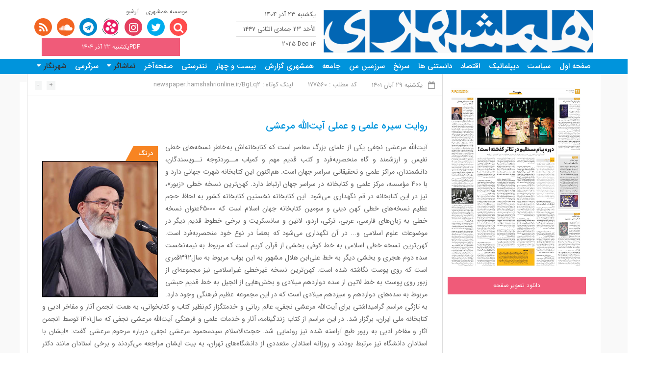

--- FILE ---
content_type: text/html; charset=utf-8
request_url: https://newspaper.hamshahrionline.ir/id/177560/%D8%B1%D9%88%D8%A7%DB%8C%D8%AA-%D8%B3%DB%8C%D8%B1%D9%87-%D8%B9%D9%84%D9%85%DB%8C-%D8%B9%D9%85%D9%84%DB%8C-%D8%A2%DB%8C%D8%AA%E2%80%8C%D8%A7%D9%84%D9%84%D9%87-%D9%85%D8%B1%D8%B9%D8%B4%DB%8C.html
body_size: 7480
content:
<!DOCTYPE html>
<!--[if IE 8]>
<html class="ie ie8" dir="rtl" lang="en-US" > <![endif]-->
<!--[if IE 9]>
<html class="ie ie9" dir="rtl" lang="en-US" > <![endif]-->
<!--[if gt IE 9]><!-->
<html lang="en-US">
<!--<![endif]-->

<head>
	<meta http-equiv="content-type" content="text/html;charset=UTF-8" />
	<meta http-equiv="X-UA-Compatible" content="IE=edge">
	<meta http-equiv="Content-Language" content="en-US" />
	<meta http-equiv="Content-Style-Type" content="text/css" />
	<meta name="viewport" content="width=device-width, initial-scale=1.0">
	<title>روایت سیره علمی و عملی آیت‌الله مرعشی</title>
	<meta property="og:lcoale" content="fa" />
	<meta property="og:title" content="روایت سیره علمی و عملی آیت‌الله مرعشی" />
	<meta itemprop="name" content="روایت سیره علمی و عملی آیت‌الله مرعشی" />
	<meta property="twitter:title" content="روایت سیره علمی و عملی آیت‌الله مرعشی" />
	<meta property="og:type" content="article" />
	<meta property="og:url" content="http://newspaper.hamshahrionline.ir/" />
	<meta property="twitter:url" content="http://newspaper.hamshahrionline.ir/" />
	<meta property="og:site_name" content="روایت سیره علمی و عملی آیت‌الله مرعشی" />
	<meta property="twitter:card" content="summary" />
	<meta property="og:description" content="آیت‌الله مرعشی نجفی یکی از علمای بزرگ معاصر است . روزنامه همشهری امروز،روزنامه همشهری صبح،صفحه روزنامه همشهری،دانلود روزنامه همشهری امروز،همشهری آنلاین" />
	<meta itemprop="description" content="آیت‌الله مرعشی نجفی یکی از علمای بزرگ معاصر است . روزنامه همشهری امروز،روزنامه همشهری صبح،صفحه روزنامه همشهری،دانلود روزنامه همشهری امروز،همشهری آنلاین" />
	<meta property="og:image" content="http://newspaper.hamshahrionline.ir//img/newspaper_pages/1401/08-%20Aban/29/farhang/2402.jpg" />
	<meta name="generator" content="ideveloper.info" />

			<meta property="article:tag" content="روایت سیره علمی و عملی آیت‌الله مرعشی" />
	
	<meta name="keywords" content="روایت سیره علمی و عملی آیت‌الله مرعشی همشهری,همشهری آنلاین,موسسه همشهری,روزنامه همشهری,Hamshahri,Hamshahrionline,Hamshahri Newspaper,Hamshahri Institute,سینما,آشپزی,بورس,موسیقی,کتاب,ارتباطات,سایبر,ورزش,فوتبال,فرهنگ,اینترنت,سلامت,دانش,جهان,زندگی,اقتصاد,جامعه,تلویزیون,city,تهران,ایران,iran,Tehran,فارسی">
	<meta name="description" content="آیت‌الله مرعشی نجفی یکی از علمای بزرگ معاصر است . روزنامه همشهری امروز،روزنامه همشهری صبح،صفحه روزنامه همشهری،دانلود روزنامه همشهری امروز،همشهری آنلاین">
	<meta name="document-type" content="Public" />
	<meta name="document-rating" content="Safe for Kids" />
	<meta name="document-distribution" content="Global" />
	<meta name="distribution" content="Global" />
	<meta name="copyright" content="Copyright 2017" />
	<meta name="classification" content="Enterprise" />
	<meta name="rating" content="General" />
	<meta name="robots" content="index,follow">
	<meta name="revisit-after" content="1 days">
	<meta name="theme-color" content="#9b58b5" />

	<link rel="shortcut icon" href="favicon.ico">

	<link rel="stylesheet" type="text/css" href="https://newspaper.hamshahrionline.ir/template/default/enduser/bootstrap/css/bootstrap.min.css">
            	<link rel="stylesheet" type="text/css" href="https://newspaper.hamshahrionline.ir/template/default/enduser/css/bootstrap-rtl.css">
            	<link rel="stylesheet" type="text/css" href="https://newspaper.hamshahrionline.ir/template/default/enduser/css/style.css?ver=1.7">
            	<link rel="stylesheet" type="text/css" href="https://newspaper.hamshahrionline.ir/template/default/enduser/css/ionicons.min.css">
            	<link rel="stylesheet" type="text/css" href="https://newspaper.hamshahrionline.ir/template/default/enduser/css/font-awesome.min.css">
            	<link rel="stylesheet" type="text/css" href="https://newspaper.hamshahrionline.ir/template/default/enduser/css/owl.carousel.css"> 
            	<link rel="stylesheet" type="text/css" href="https://newspaper.hamshahrionline.ir/template/default/enduser/css/custom.css?ver=5.1.0">
            	<script src="https://newspaper.hamshahrionline.ir/template/default/enduser/js/jquery-3.2.1.min.js" type="text/javascript"></script>
            	    </head>

<body>

	<div class="header">
		<div class="container">
			<div class="header-content">
				<div class="header-right">
					<div class="logo">
						<a href="https://newspaper.hamshahrionline.ir/" title="همشهری"> <img src="http://newspaper.hamshahrionline.ir/img/2emkc6an7iggsg4cscc80wsws4.png" alt="همشهری">
						</a>
					</div>
					<div class="newspaper-detail">
						<ul>
							<li>یکشنبه 23 آذر 1404</li>
							<li>الأحَد 23 جمادی الثانی 1447</li>
							<li class="dir-left">2025 Dec 14</li>
						</ul>
					</div>
				</div>

				<div class="header-left">
					<div class="header-left-menu">
						<ul>
							<li><a href="#">موسسه همشهری</a></li>
							<li><a href="https://newspaper.hamshahrionline.ir/archive">آرشیو</a></li>
						</ul>
					</div>

					<div class="header-left-actions">
						<div class="item search-item">
							<div class="search">
								<a href="#" class="search-toggle header-left-action-link-search"> <i class="fa fa-search"></i>
								</a>
								<div class="search-form">
									<form action="/search" method="get">
										<input type="text" name="q" placeholder="جستجو">
									</form>
								</div>
							</div>
						</div>


						<div class="item">
							<a href="https://twitter.com/hamshahrinews" target="_blank" class="header-left-action-link-twitter"> <i class="fa fa-twitter"></i>
							</a>
						</div>
						<div class="item">
							<a href="https://instagram.com/hamshahrinewsofficial" target="_blank" class="header-left-action-link-instagram"> <i class="fa fa-instagram"></i>
							</a>
						</div>
						<div class="item">
							<a href="https://www.aparat.com/hamshahrinews" target="_blank" class="header-left-action-link-aparat"> <i class="ico-aparat"></i>
							</a>
						</div>
						<div class="item">
							<a href="https://t.me/hamshahrinews" target="_blank" class="header-left-action-link-telegram"> <i class="fa fa-telegram"></i>
							</a>
						</div>
						<div class="item">
							<a href="https://soundcloud.com/hamshahri-news" target="_blank" class="header-left-action-link-rss"> <i class="fa fa-soundcloud"></i>
							</a>
						</div>
						<div class="item">
							<a href="/feed" class="header-left-action-link-rss" target="_blank"> <i class="fa fa-rss"></i>
							</a>
						</div>
					</div>

											<div class="header-left-actions">
							<div class="col-md-12">
								<a href="/img/newspaper_pages/1404/09-%20Azar/23/cover/combine.pdf" title="PDFیکشنبه 23 آذر 1404" class="pdf-link" target="_blank">PDFیکشنبه 23 آذر 1404 </a>
							</div>
							<!-- <div class="col-md-6">
							<a href="" title="Onlineیکشنبه 23 آذر 1404" class="online-link" target="_blank">همشهری مترو</a>
						</div> -->
						</div>
									</div>
			</div>
		</div>
	</div>

	<div class="menu">
		<div class="container">
			<div class="menu-toggle visible-sm visible-xs">
				<i class="ion-navicon"></i> صفحات
			</div>
			<div class="hidden-sm hidden-xs">
				<ul>
																		<li><a href="https://newspaper.hamshahrionline.ir/" title="اخبارصفحه اول">صفحه اول</a>
														</li>
																			<li><a href="https://newspaper.hamshahrionline.ir/topics/1/political.html" title="اخبارسیاست">سیاست</a>
														</li>
																			<li><a href="https://newspaper.hamshahrionline.ir/topics/491/diplomatic.html" title="اخباردیپلماتیک">دیپلماتیک</a>
														</li>
																			<li><a href="https://newspaper.hamshahrionline.ir/topics/3/Economy.html" title="اخباراقتصاد">اقتصاد</a>
														</li>
																			<li><a href="https://newspaper.hamshahrionline.ir/topics/310/danestaniha.html" title="اخباردانستنی ها">دانستنی ها</a>
														</li>
																			<li><a href="https://newspaper.hamshahrionline.ir/topics/489/sarnakh.html" title="اخبارسرنخ">سرنخ</a>
														</li>
																			<li><a href="https://newspaper.hamshahrionline.ir/topics/320/sarzamine-man.html" title="اخبارسرزمین من">سرزمین من</a>
														</li>
																			<li><a href="https://newspaper.hamshahrionline.ir/topics/5/Social.html" title="اخبارجامعه">جامعه</a>
														</li>
																			<li><a href="https://newspaper.hamshahrionline.ir/topics/559/hamshahri-gozaresh.html" title="اخبارهمشهری گزارش">همشهری گزارش</a>
														</li>
																			<li><a href="https://newspaper.hamshahrionline.ir/topics/492/bisto-chahar.html" title="اخباربیست و چهار">بیست و چهار</a>
														</li>
																			<li><a href="https://newspaper.hamshahrionline.ir/topics/407/tandorosti.html" title="اخبارتندرستی">تندرستی</a>
														</li>
																			<li><a href="https://newspaper.hamshahrionline.ir/topics/12/Last-page.html" title="اخبارصفحه‌آخر">صفحه‌آخر</a>
														</li>
																			<li class="parent-menu">تماشاگر								<i class="fa fa-caret-down text-white"></i>
								<ul class="submenu">
																			<li><a href="https://newspaper.hamshahrionline.ir/topics/498/tamashagar1.html" title="اخبارتماشاگر1">تماشاگر1</a>
										<li><a href="https://newspaper.hamshahrionline.ir/topics/498/tamashagar1.html" title="اخبارتماشاگر1">تماشاگر1</a>
																				<li><a href="https://newspaper.hamshahrionline.ir/topics/499/tamashagar2.html" title="اخبارتماشاگر2">تماشاگر2</a>
										<li><a href="https://newspaper.hamshahrionline.ir/topics/499/tamashagar2.html" title="اخبارتماشاگر2">تماشاگر2</a>
																				<li><a href="https://newspaper.hamshahrionline.ir/topics/500/tamashagar3.html" title="اخبارتماشاگر 3">تماشاگر 3</a>
										<li><a href="https://newspaper.hamshahrionline.ir/topics/500/tamashagar3.html" title="اخبارتماشاگر 3">تماشاگر 3</a>
																		</ul>
														</li>
																			<li><a href="https://newspaper.hamshahrionline.ir/topics/483/sargarmi.html" title="اخبارسرگرمی">سرگرمی</a>
														</li>
																			<li class="parent-menu">شهرنگار								<i class="fa fa-caret-down text-white"></i>
								<ul class="submenu">
																			<li><a href="https://newspaper.hamshahrionline.ir/topics/292/shahrnegar1.html" title="اخبارشهرنگار1">شهرنگار1</a>
										<li><a href="https://newspaper.hamshahrionline.ir/topics/292/shahrnegar1.html" title="اخبارشهرنگار1">شهرنگار1</a>
																				<li><a href="https://newspaper.hamshahrionline.ir/topics/293/shahrnegar2.html" title="اخبارشهرنگار2">شهرنگار2</a>
										<li><a href="https://newspaper.hamshahrionline.ir/topics/293/shahrnegar2.html" title="اخبارشهرنگار2">شهرنگار2</a>
																		</ul>
														</li>
										</ul>
			</div>
			<div class="visible-sm visible-xs">
				<div class="clearfix"></div>
				<div class="responsive-menu">
					<ul>
																					<li><a href="https://newspaper.hamshahrionline.ir/" title="اخبارصفحه اول">صفحه اول</a>
																</li>
																						<li><a href="https://newspaper.hamshahrionline.ir/topics/1/political.html" title="اخبارسیاست">سیاست</a>
																</li>
																						<li><a href="https://newspaper.hamshahrionline.ir/topics/491/diplomatic.html" title="اخباردیپلماتیک">دیپلماتیک</a>
																</li>
																						<li><a href="https://newspaper.hamshahrionline.ir/topics/3/Economy.html" title="اخباراقتصاد">اقتصاد</a>
																</li>
																						<li><a href="https://newspaper.hamshahrionline.ir/topics/310/danestaniha.html" title="اخباردانستنی ها">دانستنی ها</a>
																</li>
																						<li><a href="https://newspaper.hamshahrionline.ir/topics/489/sarnakh.html" title="اخبارسرنخ">سرنخ</a>
																</li>
																						<li><a href="https://newspaper.hamshahrionline.ir/topics/320/sarzamine-man.html" title="اخبارسرزمین من">سرزمین من</a>
																</li>
																						<li><a href="https://newspaper.hamshahrionline.ir/topics/5/Social.html" title="اخبارجامعه">جامعه</a>
																</li>
																						<li><a href="https://newspaper.hamshahrionline.ir/topics/559/hamshahri-gozaresh.html" title="اخبارهمشهری گزارش">همشهری گزارش</a>
																</li>
																						<li><a href="https://newspaper.hamshahrionline.ir/topics/492/bisto-chahar.html" title="اخباربیست و چهار">بیست و چهار</a>
																</li>
																						<li><a href="https://newspaper.hamshahrionline.ir/topics/407/tandorosti.html" title="اخبارتندرستی">تندرستی</a>
																</li>
																						<li><a href="https://newspaper.hamshahrionline.ir/topics/12/Last-page.html" title="اخبارصفحه‌آخر">صفحه‌آخر</a>
																</li>
																						<li class="parent-menu">تماشاگر									<i class="fa fa-caret-down text-white"></i>
									<ul class="submenu">
																					<li><a href="https://newspaper.hamshahrionline.ir/topics/498/tamashagar1.html" title="اخبارتماشاگر1">تماشاگر1</a>
																						<li><a href="https://newspaper.hamshahrionline.ir/topics/499/tamashagar2.html" title="اخبارتماشاگر2">تماشاگر2</a>
																						<li><a href="https://newspaper.hamshahrionline.ir/topics/500/tamashagar3.html" title="اخبارتماشاگر 3">تماشاگر 3</a>
																				</ul>
																</li>
																						<li><a href="https://newspaper.hamshahrionline.ir/topics/483/sargarmi.html" title="اخبارسرگرمی">سرگرمی</a>
																</li>
																						<li class="parent-menu">شهرنگار									<i class="fa fa-caret-down text-white"></i>
									<ul class="submenu">
																					<li><a href="https://newspaper.hamshahrionline.ir/topics/292/shahrnegar1.html" title="اخبارشهرنگار1">شهرنگار1</a>
																						<li><a href="https://newspaper.hamshahrionline.ir/topics/293/shahrnegar2.html" title="اخبارشهرنگار2">شهرنگار2</a>
																				</ul>
																</li>
												</ul>
				</div>
			</div>
		</div>
	</div><!--Main Start-->
<main class="main">
	<div class="container">
 
     <div class="wrapper">
    <div class="container">
        <div class="single-layout">
            <div class="right">
                                    <div class="newspaper-page">
                        <img src="https://newspaper.hamshahrionline.ir//img/newspaper_pages/1401/08-%20Aban/29/cover/24.jpg" alt="فرهنگ2">
                    </div>
                    <div class="item">
                        <a href="https://newspaper.hamshahrionline.ir//img/newspaper_pages/1401/08-%20Aban/29/cover/24.pdf" title="دانلود تصویر صفحه" class="pdf-link" target="_blank">دانلود تصویر صفحه </a>
                    </div>
                            </div>
            <div class="left">
                <div class="news-detail">
                    <div class="news-detail-right">
                        <div class="item">
                            <i class="fa fa-calendar-o"></i><span id="publishdate">
                                یکشنبه 29 آبان 1401</span>
                        </div>
                        <!-- <div class="item">
							<i class="fa fa-clock-o"></i> <span  id="publishtime">00:00:00</span>
						</div> -->
                        <div class="item">کد مطلب :
                            177560 </div>
                        <div class="item" style="position:relative">لینک کوتاه :
                            <span class="copy"  data-link="https://newspaper.hamshahrionline.ir/BgLq2" onclick="copyThis(this)">newspaper.hamshahrionline.ir/BgLq2</span> 
                            <div class="copied" style="width: 100%;height: 100%;position: absolute;top: 0px;left: 0px;background: rgb(221, 221, 221);text-align: center;line-height: 21px;display: none;">کپی شد</div>
                        </div>

                        <!-- <div class="item">نویسنده :
                            نیلوفر واشقانی </div> -->
                    </div>
                    <div class="news-detail-left">
                        <!-- <div class="item">
                            <a href="#"><i class="fa fa-print"></i></a>
                        </div> -->
                        <div class="item">
                            <div class="change-font-size" id="font-size-increase">+</div>
                        </div>
                        <div class="item">
                            <div class="change-font-size" id="font-size-decrease">-</div>
                        </div>
                    </div>
                </div>

                <div class="news-main-content" id="post-content">
                    <h1 class="title">روایت سیره علمی و عملی آیت‌الله مرعشی</h1>
                                            <div class="single-post-image">
                                                            <div class="image-label">درنگ</div>                            <img src="/img/newspaper_pages/1401/08-%20Aban/29/farhang/2402.jpg" id="firstimg" alt="روایت سیره علمی و عملی آیت‌الله مرعشی">
                        </div>
                                        <div class="text" id="text">
                        <p>آیت&zwnj;الله مرعشی نجفی یکی از علمای بزرگ معاصر است که کتابخانه&zwnj;اش به&zwnj;خاطر نسخه&lrm;&zwnj;های خطی نفیس و ارزشمند و گاه منحصر&zwnj;به&zwnj;فرد و کتب قدیم مهم و کمیاب مــورد&zwnj;توجه نــویسندگان، دانشمندان، مراکز علمی و تحقیقاتی سراسر جهان است. هم&zwnj;اکنون این کتابخانه شهرت جهانی دارد و با 400 مؤسسه، مرکز علمی و کتابخانه در سراسر جهان ارتباط دارد. کهن&zwnj;ترین نسخه خطی &laquo;زبور&raquo;، نیز در این کتابخانه در قم نگهداری می&zwnj;شود. این کتابخانه نخستین کتابخانه&zwnj; کشور به لحاظ حجم عظیم نسخه&zwnj;های خطی کهن دینی و سومین کتابخانه جهان اسلام است که 65000عنوان نسخه خطی به زبان&zwnj;های فارسی، عربی، ترکی، اردو، لاتین و سانسکریت و برخی خطوط قدیم دیگر در موضوعات علوم اسلامی و... در آن نگهداری می&zwnj;شود که بعضاً در نوع خود منحصربه&zwnj;فرد است. کهن&zwnj;ترین نسخه خطی اسلامی به خط کوفی بخشی از قرآن کریم است که مربوط به نیمه&zwnj;نخست سده دوم هجری و بخشی دیگر به خط علی&zwnj;ابن هلال مشهور به ابن بواب مربوط به سال&zwnj;392قمری است که روی پوست نگاشته شده است. کهن&zwnj;ترین نسخه غیرخطی غیراسلامی نیز مجموعه&zwnj;ای از زبور روی پوست به خط لاتین از سده دوازدهم میلادی و بخش&zwnj;هایی از انجیل به خط قدیم حبشی مربوط به سده&zwnj;های دوازدهم و سیزدهم میلادی است که در این مجموعه عظیم فرهنگی وجود دارد. به تازگی مراسم گرامیداشتی برای آیت&zwnj;الله مرعشی نجفی، عالم ربانی و خدمتگزار کم&zwnj;نظیر کتاب و کتابخوانی، به همت انجمن آثار و مفاخر ادبی و کتابخانه ملی ایران، برگزار شد. در این مراسم از کتاب زندگینامه، آثار و خدمات علمی و فرهنگی آیت&zwnj;الله مرعشی نجفی که سال&zwnj;۱۴۰۱ توسط انجمن آثار و مفاخر ادبی به زیور طبع آراسته شده نیز رونمایی شد. حجت&zwnj;الاسلام سیدمحمود مرعشی نجفی درباره مرحوم مرعشی گفت: &laquo;ایشان با استادان دانشگاه نیز مرتبط بودند و روزانه استادان متعددی از دانشگاه&zwnj;های تهران، به بیت ایشان مراجعه می&zwnj;کردند و برخی استادان مانند دکتر زریاب خویی، طلبه درس ایشان بودند و&nbsp; با استادانی مانند بدیع الزمان فروزانفر و... ارتباط مستمر داشتند. همچنین ایشان در تحکیم وحدت بین مذاهب پیشرو بودند و اجازه روایت از مذاهب اربعه اهل سنت داشتند. آیت&zwnj;الله مرعشی ۴۵۰اجازه روایتی و اجتهادی داشتند که برخی مکتوب و برخی شفاهی بود. همچنین ایشان در مجموعه کتابی که به نقل و نشر فضایل اهل&zwnj;بیت علیهم السلام پرداخته است، به بیش از ۵۰۰منبع استناد کرده&zwnj;اند که همگی این منابع کتب اهل تسنن است.&raquo;<br />
فرزند آیت&zwnj;الله مرعشی همچنین ادامه داد: &laquo;ایشان ۷۰سال نماز جماعت در صحن حضرت معصومه سلام&zwnj;الله علیها در 3وعده اقامه کردند و با اینکه قبری برای ایشان در سرداب مضجع حضرت معصومه سلام&zwnj;الله&zwnj;علیها تدارک دیده بودند، وصیت کرده بودند در کتابخانه و زیر پای دانش&zwnj;پژوهان دفن شوند تا خاک پای پژوهشگران را توتیای چشم کنند.&raquo;<br />
<img alt="" src="/img/newspaper_pages/1401/08-%20Aban/29/farhang/2403.jpg" style="width: 200px; height: 140px;" /><br />
محمدمهدی اسماعیلی، وزیر فرهنگ و ارشاد اسلامی نیز درباره این عالم ربانی گفت: &laquo;آیت&zwnj;الله مرعشی نجفی ازجمله علمای معاصری بودند که ارتباط گسترده&zwnj;ای با عموم مردم داشتند و چهره&zwnj;ای مردمی بودند. ایشان تلاش ستودنی در راستای جمع&zwnj;آوری گنجینه کم&zwnj;نظیری داشتند، در خاطرات ایشان و از قول افراد متعددی نقل شده است که ایشان خود را از حداقل معاش محروم کرده بودند تا بتوانند کتاب&zwnj;های ارزشمندی را جمع&zwnj;آوری کنند و تلاش&zwnj;های قابل&zwnj;توجهی برای جلوگیری از خروج کتب ارزشمند از عراق و سایر سرزمین&zwnj;های اسلامی داشتند.&raquo;<br />
غلامعلی حداد عادل، رئیس فرهنگستان زبان و ادب فارسی با اشاره به ارتباط حسنه ایشان با دانشگاه در دورانی که عده&zwnj;ای تلاش داشتند حوزه و دانشگاه را از هم دور نگه دارند: &laquo;آیت&zwnj;الله مرعشی نجفی الگوی نقد مؤدبانه و منصفانه برای سایر ادیبان و همچنین نمونه&zwnj;ای عالی از ارتباط خوب حوزه و دانشگاه هستند.&raquo;<br />
آیت&zwnj;الله رضا استادی، عضو جامعه مدرسین حوزه علمیه قم به تداوم ۷۰ساله کلاس&zwnj;های درس آیت&zwnj;الله مرعشی در حوزه علمیه قم اشاره کرد که نشأت&zwnj; گرفته از کلام شیوا و احاطه ایشان به علوم مختلف بوده است. همچنین منوچهر صدوقی سها، استاد حکمت و فلسفه اسلامی درباره ایشان گفت: &laquo;نمی&zwnj;توان از مقام آیت&zwnj;الله مرعشی و خدمتی که ازطریق فراهم&zwnj;کردن کتابخانه معظم خود داشتند، با سخن و حرف تقدیر کرد و این خدمت ماندگار برای ایشان ذخیره&zwnj;ای ماندگار بوده و اشک شوق بر چشم انسان جاری می&zwnj;کند.&raquo;<br />
سیدمحمود شالویی، رئیس انجمن آثار و مفاخر ادبی کشور&nbsp; هم عنوان کرد: &laquo;آیت&zwnj;الله مرعشی در امر تحصیل علم و دانش و توسعه و ترویج کتاب و کتابخوانی مجاهدی نستوه بود. کیست که آیت&zwnj;الله مرعشی نجفی را به صفات برجسته نشناسد و خدمت کم&zwnj;نظیر ایشان به عرصه کتاب و کتابخوانی را نداند.&raquo; رئیس انجمن آثار و مفاخر ادبی ادامه داد: &laquo;ایشان توجه بسیاری بر رعایت اخلاق داشتند. فضایل این عالم، ایشان را الگویی برای تمامی زمان&zwnj;ها تبدیل می&zwnj;کند. ویژگی بارز آیت&zwnj;الله مرعشی که باید سرلوحه عمل دستگاه&zwnj;های فرهنگی قرار گیرد، وقف زندگی ایشان برای کتاب و کتابخوانی است که نظیر ندارد. ایشان با وجود تمامی دغدغه&zwnj;هایی که به&zwnj;عنوان مرجعیت داشتند، از تلاش برای فراهم&zwnj;کردن زمینه و شرایط کسب علم و کتابخوانی فروگذار نکردند.&raquo;<br />
<br />
&nbsp;</p>


                    </div>



                    <div class="news-share">
                        <div class="title">این خبر را به اشتراک بگذارید</div>
                        <a href="https://www.facebook.com/sharer.php?p[url]=https://newspaper.hamshahrionline.ir/id/177560/روایت-سیره-علمی-عملی-آیت‌الله-مرعشی.html&p[title]=روایت سیره علمی و عملی آیت‌الله مرعشی&p[images][0]=/img/newspaper_pages/1401/08-%20Aban/29/farhang/2402.jpg" target="_blank"> <i class="fa  fa-facebook"></i>
                        </a> <a href="https://plus.google.com/share?url=https://newspaper.hamshahrionline.ir/id/177560/روایت-سیره-علمی-عملی-آیت‌الله-مرعشی.html" target="_blank"> <i class="fa fa-google-plus"></i>
                        </a>
                        <a href="https://pinterest.com/pin/create/button/?url=https://newspaper.hamshahrionline.ir/id/177560/روایت-سیره-علمی-عملی-آیت‌الله-مرعشی.html&description=روایت سیره علمی و عملی آیت‌الله مرعشی" target="_blank"> <i class="fa fa-pinterest-p"></i>
                        </a>
                        <a href="https://twitter.com/share?text=روایت سیره علمی و عملی آیت‌الله مرعشی&url=https://newspaper.hamshahrionline.ir/id/177560/روایت-سیره-علمی-عملی-آیت‌الله-مرعشی.html" target="_blank"> <i class="fa fa-twitter"></i>
                        </a>
                    </div>

                    <div class="suggestion">
                        <div class="title">در همینه زمینه :</div>
                        <div class="suggestion-posts">
                                                            <div class="item">
                                                                        <div class="content">
                                                                                <div class="post-title">
                                            <a href="https://newspaper.hamshahrionline.ir/id/254205/جلوه‌های-معلمی-شهید-مطهری-آیت‌الله-خامنه‌ای-آیت‌الله-مصباح.html" title="">جلوه‌های معلمی شهید مطهری، آیت‌الله خامنه‌ای،آیت‌الله مصباح یزدی</a>
                                        </div>
                                    </div>
                                </div>
                                <div class="divider"></div>
                                                            <div class="item">
                                                                            <a href="https://newspaper.hamshahrionline.ir/id/217119/الله‌الله‌الله‌الله.html" title=""> <img src="/img/newspaper_pages/1402/11-bahman/10/zamime/02-07.jpg" alt="">
                                        </a>                                    <div class="content">
                                                                                <div class="post-title">
                                            <a href="https://newspaper.hamshahrionline.ir/id/217119/الله‌الله‌الله‌الله.html" title="">الله‌الله‌الله‌الله</a>
                                        </div>
                                    </div>
                                </div>
                                <div class="divider"></div>
                                                            <div class="item">
                                                                            <a href="https://newspaper.hamshahrionline.ir/id/221088/غزه-تفسیرکننده-ضیافت‌الله-رسول‌الله-کتاب‌الله-یدالله.html" title=""> <img src="/img/newspaper_pages/1402/12-%20esfand/25/rooyi/01-02.jpg" alt="">
                                        </a>                                    <div class="content">
                                                                                    <div class="post-label">یادداشت</div>                                        <div class="post-title">
                                            <a href="https://newspaper.hamshahrionline.ir/id/221088/غزه-تفسیرکننده-ضیافت‌الله-رسول‌الله-کتاب‌الله-یدالله.html" title="">غزه تفسیرکننده ضیافت‌الله، رسول‌الله کتاب‌الله، یدالله</a>
                                        </div>
                                    </div>
                                </div>
                                <div class="divider"></div>
                                                            <div class="item">
                                                                            <a href="https://newspaper.hamshahrionline.ir/id/268841/پوتین-سلام-گرم-آیت‌الله-خامنه‌ای-ابلاغ-کنید.html" title=""> <img src="/img/newspaper_pages/1404/09-%20Azar/22/rooyi/02-04.jpg" alt="">
                                        </a>                                    <div class="content">
                                                                                <div class="post-title">
                                            <a href="https://newspaper.hamshahrionline.ir/id/268841/پوتین-سلام-گرم-آیت‌الله-خامنه‌ای-ابلاغ-کنید.html" title="">پوتین: سلام گرم من را به آیت‌الله خامنه‌ای ابلاغ کنید</a>
                                        </div>
                                    </div>
                                </div>
                                <div class="divider"></div>
                                                            <div class="item">
                                                                        <div class="content">
                                                                                <div class="post-title">
                                            <a href="https://newspaper.hamshahrionline.ir/id/268309/حقوق-ملت-آزادی‌های-مشروع-منظومه-فکری-آیت‌الله-خامنه‌ای.html" title="">حقوق ملت و آزادی‌های مشروع در منظومه فکری آیت‌الله خامنه‌ای</a>
                                        </div>
                                    </div>
                                </div>
                                <div class="divider"></div>
                                                    </div>
                    </div>
                </div>
            </div>
        </div>
    </div>

    <script>
        function copyThis(object)
        {
            var copyText = $(object).attr('data-link');
            
            // Copy the text inside the text field
            navigator.clipboard.writeText(copyText);
            $(".copied").delay(2000).show().fadeIn().hide(2000)
        }
        
       
    </script>						 
    </div>
</main>
<!--Main End-->
<div class="footer">
	<div class="container">
		<div class="footer-content">
			<div class="footer-logo">
				<div class="top-text">ISSN 1735-6393</div>
				<div class="logo-text">
					<span class="blue">HAMSHAHRI</span> <span class="orange">NEWSPAPER</span>
				</div>
				<div class="bottom-text">The online version of the Iranian daily Hamshahri</div>
			</div>

			<div class="footer-menu">
				<ul>
					<li><a href="https://newspaper.hamshahrionline.ir/page/aboutus">درباره ما</a></li>
					<li><a href="https://newspaper.hamshahrionline.ir/page/contactus">تماس با ما</a></li>
					<li><a href="https://newspaper.hamshahrionline.ir/archive">آرشیو</a></li>
				</ul>
			</div>
		</div>
	</div>
</div>

<div class="copyright">
	<div class="container">
		<div class="copyright-content">
			<div>کلیه حقوق مادی و معنوی این سایت متعلق به روزنامه همشهری می باشد . ذکر مطالب با درج منبع مجاز است .</div>
			<div class="dir-left">Copyright 2021 . All Rights Reserved</div>
			<!-- <div class="dir-left">
					ایجاد شده با <span class="fa fa-heart"></span> توسط گروه <a href="https://ideveloper.info" title="طراحی سایت" target="_blank">طراحی سایت</a> و <a href="https://ideveloper.info/site-website-seo" title="سئو سایت" target="_blank">سئو سایت</a>
				</div> -->
		</div>
	</div>
</div>

<!-- Google tag (gtag.js) -->
<script async src="https://www.googletagmanager.com/gtag/js?id=G-S6WZ4MEZ4M"></script>
<script>
  window.dataLayer = window.dataLayer || [];
  function gtag(){dataLayer.push(arguments);}
  gtag('js', new Date());

  gtag('config', 'G-S6WZ4MEZ4M');
</script>
	
	<script src="https://newspaper.hamshahrionline.ir/template/default/enduser/js/owl.carousel.min.js" type="text/javascript"></script>
	<script src="https://newspaper.hamshahrionline.ir/template/default/enduser/bootstrap/js/bootstrap.min.js" type="text/javascript"></script>
	<script src="https://newspaper.hamshahrionline.ir/template/default/enduser/js/jquery.custom.js?ver=5.1.0" type="text/javascript"></script>
 </body>

</html>




 

--- FILE ---
content_type: text/css
request_url: https://newspaper.hamshahrionline.ir/template/default/enduser/css/style.css?ver=1.7
body_size: 7718
content:
html,
body {
  height: 100%;
}

@font-face {
  font-family: IRANSansWeb;
  font-style: normal;
  font-weight: normal;
  src: url("../fonts/IRANSansWeb.woff") format("woff");
}

@font-face {
  font-family: IRANSansWeb;
  font-style: normal;
  font-weight: 500;
  src: url("../fonts/IRANSansWeb_Medium.woff") format("woff");
}

@font-face {
  font-family: IRANSansWeb;
  font-style: normal;
  font-weight: 700;
  src: url("../fonts/IRANSansWeb_Bold.woff") format("woff");
}

@font-face {
  font-family: "BTitr";
  font-weight: 700;
  src: url("../fonts/btitr.woff") format("woff");
}

html {
  background-color: #fff;
}

body {
  font-size: 15px;
  color: #333;
  overflow-x: hidden;
  direction: rtl;
  font-family: IRANSansWeb;
  background-color: #fff;
}

a {
  transition: all 0.3s ease;
  -webkit-transition: all 0.3s ease;
}

a:hover,
a:visited,
a:active,
a:focus,
a:link {
  color: #000;
  outline: 0 none;
  text-decoration: none;
}

input:focus,
textarea:focus {
  outline: none 0;
}

::-webkit-input-placeholder {
  color: inherit;
  opacity: 0.6;
}

input[type="text"],
textarea {
  -webkit-appearance: none;
  -moz-appearance: none;
}

ul {
  list-style-type: none;
  padding: 0;
  margin: 0;
}

input:-webkit-autofill {
  -webkit-box-shadow: 0 0 0px 1000px white inset !important;
}

*:focus {
  outline-color: transparent;
  outline-style: none;
}

.no-gutter {
  margin-right: 0;
  margin-left: 0;
}

.no-gutter>[class*="col-"] {
  padding-right: 0;
  padding-left: 0;
}

.low-gutter {
  margin-right: -10px;
  margin-left: -10px;
}

.low-gutter>[class*="col-"] {
  padding-right: 10px;
  padding-left: 10px;
}

.gallery-wrapper [class*="col-"] {
  padding-right: 10px;
  padding-left: 10px;
}

.very-low-gutter {
  margin-right: -5px;
  margin-left: -5px;
}

.very-low-gutter>[class*="col-"] {
  padding-right: 5px;
  padding-left: 5px;
}

.hi-gutter {
  margin-right: -30px;
  margin-left: -30px;
}

.hi-gutter>[class*="col-"] {
  padding-right: 30px;
  padding-left: 30px;
}

.dir-left {
  direction: ltr;
}

/* Header */
.header {
  background: #fff;
  height: 120px;
  padding: 15px 0;
}

.header .container {
  height: 100%;
}

.header .header-content {
  display: flex;
  justify-content: space-between;
}

.header .header-right {
  display: flex;
}

.header .header-right .newspaper-detail {
  margin-right: 16px;
  width: 120px;
  font-size: 13px;
  color: #626262;
}

.header .header-right .newspaper-detail ul li {
  border-bottom: 1px solid #ddd;
  line-height: 29px;
}

.header .header-right .newspaper-detail ul li:last-child {
  border-bottom: none;
}

.header .header-left {
  display: flex;
  flex-direction: column;
  justify-content: space-between;
}

.header .header-left .header-left-menu li {
  float: right;
  font-size: 12px;
  margin-left: 15px;
}

.header .header-left .header-left-menu li:last-child {
  margin-left: 0;
}

.header .header-left .header-left-menu li a {
  color: #626262;
}

.header .header-left .header-left-menu li a:hover {
  color: #0094dc;
}

.header .header-left .header-left-actions {
  height: 36px;
  display: flex;
  margin-top: 5px;
  justify-content: flex-end;
}

.header .header-left .header-left-actions .item {
  margin-left: 10px;
}

.header .header-left .header-left-actions .item:last-child {
  margin-left: 0;
}

.header .header-left .header-left-actions a.pdf-link {
  background: #f05b79;
  color: #fff;
  height: 36px;
  float: right;
  padding: 0;
  font-size: 12px;
  line-height: 36px;
}

.header .header-left .header-left-actions a.online-link {
  background: #0eccff;
  color: #fff;
  height: 36px;
  float: right;
  padding: 0;
  font-size: 12px;
  line-height: 36px;
}

.header .header-left .header-left-actions a.header-left-action-link-instagram {
  background: #e4405f;
  color: #fff;
  text-align: center;
  line-height: 36px;
  font-size: 22px;
  width: 36px;
  float: right;
  border-radius: 18px;
}

.header .header-left .header-left-actions a.header-left-action-link-twitter {
  background: #00aced;
  color: #fff;
  text-align: center;
  line-height: 36px;
  font-size: 22px;
  width: 36px;
  float: right;
  border-radius: 18px;
}

.header .header-left .header-left-actions a.header-left-action-link-telegram {
  background: #0088cc;
  color: #fff;
  text-align: center;
  line-height: 36px;
  font-size: 22px;
  width: 36px;
  float: right;
  border-radius: 18px;
}

.header .header-left .header-left-actions a.header-left-action-link-rss {
  background: #f26522;
  color: #fff;
  text-align: center;
  line-height: 36px;
  font-size: 22px;
  width: 36px;
  float: right;
  border-radius: 18px;
}

.header .header-left .header-left-actions a.header-left-action-link-youtube {
  background: #ff0000;
  color: #fff;
  text-align: center;
  line-height: 36px;
  font-size: 22px;
  width: 36px;
  float: right;
  border-radius: 18px;
}

.header .header-left .header-left-actions a.header-left-action-link-aparat {
  background: url("../images/icons8-aparat-48.png");
  color: #fff;
  text-align: center;
  line-height: 36px;
  font-size: 22px;
  width: 36px;
  height: 36px;
  float: right;
  border-radius: 18px;
}

.header .header-left .header-left-actions a.header-left-action-link-search {
  background: #ff4c4c;
  color: #fff;
  text-align: center;
  line-height: 36px;
  font-size: 22px;
  width: 36px;
  float: right;
  border-radius: 18px;
}

.header-left-action-link-search i,
.header-left-action-link-rss i,
.header-left-action-link-telegram i,
.header-left-action-link-twitter i,
.header-left-action-link-instagram i {
  vertical-align: middle;
}

.header .header-left .header-left-actions .search {
  position: relative;
}

.header .header-left .header-left-actions .search .search-form {
  position: absolute;
  top: 41px;
  height: 36px;
  width: 0;
  opacity: 0;
  transition: all 0.3s ease;
  -webkit-transition: all 0.3s ease;
  visibility: hidden;
}

.header .header-left .header-left-actions .search .search-form.active {
  opacity: 1;
  visibility: visible;
  width: 300px;
  z-index: 2;
}

.header .header-left .header-left-actions .search .search-form input {
  width: 100%;
  background: #fff;
  border: 1px solid #ddd;
  padding: 0 10px;
  line-height: 34px;
  border-left: none;
  font-size: 12px;
  border-radius: 0 !important;
}

.header .header-left .header-left-actions .search .search-form input:focus {
  border-color: #f78422;
}

.header .logo {
  display: flex;
  justify-content: center;
  align-items: center;
  width: 550px;
}

.header .logo img {
  width: 100%;
  height: auto;
}

.category-header {
  height: 140px;
}

.category-header .header-content {
  justify-content: inherit;
  height: 100%;
}

.category-header .header-content .category-header-left {
  background: #f6f6f6;
  padding: 13px 15px;
  flex: 0.5;
}

.category-header .header-content .category-header-left .category-header-left-content {
  display: flex;
  justify-content: space-between;
  height: 100%;
}

.category-header .header-content .category-header-left .category-header-left-content .category-header-left-sms {
  align-self: center;
  max-width: 140px;
  text-align: center;
}

.category-header .header-content .category-header-left .category-header-left-content .category-header-left-sms .number {
  background: #fbba00;
  padding: 0 10px;
  height: 35px;
  line-height: 35px;
  letter-spacing: 1px;
  font-size: 18px;
  margin-bottom: 5px;
  font-weight: 500;
}

.category-header .header-content .category-header-left .category-header-left-content .category-header-left-sms .text {
  color: #404040;
  font-weight: 500;
  line-height: 23px;
}

.category-header .header-content .category-header-left .category-header-left-content .category-header-left-sms .text span {
  color: #0094dc;
}

.category-header .header-content .category-header-right {
  flex: 0.5;
  padding-left: 15px;
  display: flex;
}

.category-header .header-content .category-header-right .page-number {
  background: #009ee0;
  color: #fff;
  width: 100px;
  height: 100%;
  margin-left: 15px;
  padding: 10px;
  padding-bottom: 0;
  display: flex;
  justify-content: space-between;
  flex-direction: column;
}

.category-header .header-content .category-header-right .page-number span {
  font-size: 50px;
  line-height: 40px;
  font-weight: 500;
}

.category-header .header-content .category-header-right .page-number .email {
  overflow-wrap: break-word;
  font-size: 12px;
  line-height: 20px;
  direction: ltr;
  border-top: 1px solid #fff;
}

.category-header .header-content .category-header-right .newspaper-detail {
  flex: 1;
  background: #cfd1d2;
  margin-left: 15px;
  padding: 10px;
  padding-bottom: 0;
  display: flex;
  justify-content: space-between;
  flex-direction: column;
}

.category-header .header-content .category-header-right .newspaper-detail .category-logo img {
  width: 100%;
  height: auto;
}

.category-header .header-content .category-header-right .newspaper-detail .detail {
  display: flex;
  justify-content: space-between;
  color: #3a3a3a;
  font-weight: 500;
  font-size: 14px;
  border-top: 1px solid #fff;
  line-height: 40px;
}

.category-header .header-content .category-header-right .category-detail {
  background: #e3e4e5;
  width: 160px;
  padding: 8px;
  padding-bottom: 0;
  display: flex;
  justify-content: space-between;
  flex-direction: column;
  color: #404040;
}

.category-header .header-content .category-header-right .category-detail .title {
  font-weight: 500;
}

.category-header .header-content .category-header-right .category-detail .phone {
  line-height: 40px;
  font-size: 13px;
  font-weight: 500;
  direction: ltr;
  text-align: center;
  border-top: 1px solid #fff;
}

/* Menu */
.menu {
  /* height: 60px; */
  background: #0094dc;
  /* line-height: 60px; */
}

.menu ul {
  display: flex;
  justify-content: space-between;
  flex-wrap: wrap;
}

.menu li {
  font-weight: 500;
}

.menu li a {
  color: #fff;
  position: relative;
}

.menu li a:before {
  /* content: '';
	width: 6px;
	height: 6px;
	background: #fff;
	position: absolute;
	right: -13px;
	top: 50%;
	margin-top: -3px; */
}

.menu li a:hover {
  color: rgba(255, 255, 255, 0.6);
  text-decoration: underline;
  background: #00aced;
}

.menu li:last-child {
  margin-left: 0;
}

.menu li:first-child a:before {
  display: none;
}

.menu li.menu-politics a:before {
  background: #ffb317;
}

.menu li.menu-city a:before {
  background: #01a252;
}

.menu li.menu-economy a:before {
  background: #b31ea0;
}

.menu li.menu-exchange a:before {
  background: #7c9053;
}

.menu li.menu-society a:before {
  background: #044ea3;
}

.menu li.menu-health a:before {
  background: #34b6ee;
}

.menu li.menu-art a:before {
  background: #ee1b22;
}

.menu li.menu-accident a:before {
  background: #bb8636;
}

.menu li.menu-international a:before {
  background: #ff8700;
}

.menu li.menu-iranshahr a:before {
  background: #009a4e;
}

.menu li.menu-second-life a:before {
  background: #00abbf;
}

.menu li.menu-last a:before {
  background: #e5a939;
}

.menu .menu-toggle {
  color: #fff;
  cursor: pointer;
  float: right;
}

.menu .menu-toggle i {
  float: right;
  font-size: 35px;
  margin-left: 10px;
}

.menu .menu-toggle i:before {
  height: 40px;
  float: right;
  line-height: 40px;
}

.menu .responsive-menu {
  display: none;
  border-top: 1px solid rgba(255, 255, 255, 0.5);
}

.menu .responsive-menu li {
  border-bottom: 1px solid rgba(255, 255, 255, 0.2);
  line-height: 30px;
}

.menu .responsive-menu a:before {
  position: static;
  display: inline-block;
  right: 0;
  margin-left: 10px;
}

/* Wrapper */
.wrapper {
  padding-top: 16px;
  padding-bottom: 16px;
}

/* Home */
.home-layout {
  display: flex;
}

.home-layout .right {
  flex-grow: 0.625;
  flex-shrink: 1;
  flex-basis: 0%;
  /* 	border-right: 1px solid #ddd;
 */
  border-left: 1px solid #ddd;
  padding: 0 10px;
}

.home-layout .left {
  flex-grow: 0.375;
  flex-shrink: 1;
  flex-basis: 0%;
  /* 	border-left: 1px solid #ddd;
 */
  padding: 0 10px;
}

.home-layout .post {
  position: relative;
}

.home-layout .post .post-image {
  margin-bottom: 10px;
}

.home-layout .post .post-image img {
  width: 100%;
  max-width: 100%;
  height: auto;
}

.home-layout .post h2 {
  color: #4e4e4e;
  margin-top: 0;
  margin-bottom: 0;
  font-size: 24px;
  font-weight: bold;
  line-height: 35px;
  font-family: "BTitr", serif;
}

.home-layout .post h2 a {
  color: inherit;
}

.home-layout .post h2 a:hover {
  color: #0094dc;
}

.home-layout .post h3 {
  color: #4e4e4e;
  margin-top: 0;
  margin-bottom: 0;
  font-size: 18px;
  font-weight: bold;
  line-height: 35px;
  font-family: "BTitr", serif;
}

.home-layout .post h3 a {
  color: inherit;
}

.home-layout .post h3 a:hover {
  color: #0094dc;
}

.home-layout .post h4 {
  color: #4e4e4e;
  margin-top: 0;
  margin-bottom: 0;
  font-size: 15px;
  font-weight: bold;
  line-height: 25px;
}

.home-layout .post h4 a {
  color: inherit;
}

.home-layout .post h4 a:hover {
  color: #0094dc;
}

.home-layout .post .subtitle {
  color: #b8b8b8;
  font-weight: 500;
  font-size: 13px;
  margin-top: 10px;
  margin-bottom: 10px;
}

.home-layout .post .text {
  font-size: 13px;
  color: #343434;
  line-height: 25px;
}

.home-layout .post a.post-more {
  position: absolute;
  left: 0;
  bottom: 0;
  background: #eaeaea;
  color: #476d60;
  text-align: center;
  line-height: 12px;
  width: 12px;
  height: 12px;
  font-size: 12px;
}

.home-layout .post a.post-more:hover {
  background: #0094dc;
  color: #fff;
}

.home-layout .main-columns {
  display: flex;
  margin-top: 10px;
}

.home-layout .main-columns .main-columns-right {
  padding-left: 10px;
  flex: 0.6;
  border-left: 1px solid #ddd;
}

.home-layout .main-columns .main-columns-left {
  padding-right: 10px;
  flex: 0.4;
}

.home-layout .main-columns .post {
  border-top: 1px solid #ddd;
  padding: 10px 0;
}

.home-layout .main-columns .post a.post-more {
  bottom: 10px;
}

.home-layout .main-columns .post .subtitle {
  margin-top: 5px;
  margin-bottom: 5px;
  font-size: 12px;
}

.home-layout .thumbnail-post {
  display: flex;
}

.home-layout .thumbnail-post .post-thumbnail {
  width: 130px;
  min-width: 130px;
  margin-left: 10px;
}

.home-layout .thumbnail-post .post-thumbnail img {
  width: 100%;
  height: auto;
}

.home-layout .newspaper {
  width: 100%;
}

.home-layout .newspaper img {
  width: 100%;
  height: auto;
}

.home-layout .left-column {
  display: flex;
  justify-content: space-between;
  flex-wrap: wrap;
}

.home-layout .left-column .left-column-posts {
  flex-grow: 0.66;
  flex-shrink: 1;
  flex-basis: 0%;
  padding-left: 10px;
}

.home-layout .left-column .left-column-ads {
  flex-grow: 0.33;
  flex-shrink: 1;
  flex-basis: 0%;
}

.home-layout .left-column .left-column-ads .left-column-ads-item {
  margin-bottom: 10px;
}

.home-layout .left-column .left-column-ads .left-column-ads-item img {
  width: 100%;
}

.home-layout .left-column .left-column-ads .left-column-ads-item:last-child {
  margin-bottom: 0;
}

.home-layout .left-column .post {
  border-top: 1px solid #ddd;
  padding: 10px 0;
}

.home-layout .left-column .post a.post-more {
  bottom: 10px;
}

.home-layout .left-column .post-thumbnail {
  width: 120px;
  min-width: 120px;
}

/* Category */
.category-layout {
  display: flex;
}

.category-layout .right {
  flex-grow: 0.25;
  flex-shrink: 1;
  flex-basis: 0;
  border-left: 1px solid #ddd;
  padding-left: 10px;
}

.category-layout .center {
  flex-grow: 0.5;
  flex-shrink: 1;
  flex-basis: 0;
  padding-left: 10px;
  padding-right: 10px;
}

.category-layout .center .top-posts {
  border-bottom: 1px solid #ddd;
  padding-bottom: 10px;
  display: flex;
}

.category-layout .center .top-posts .top-post-item {
  flex: 0.5;
}

.category-layout .center .top-posts .top-post-item .title {
  color: #4e4e4e;
  margin-top: 0;
  margin-bottom: 10px;
  font-size: 13px;
  font-weight: 500;
  line-height: 25px;
}

.category-layout .center .top-posts .top-post-item .title a {
  color: inherit;
}

.category-layout .center .top-posts .top-post-item .title a:hover {
  color: #0094dc;
}

.category-layout .center .top-posts .top-post-item .image {
  float: right;
  width: 100px;
  margin-left: 10px;
}

.category-layout .center .top-posts .top-post-item .image img {
  width: 100%;
  height: auto;
}

.category-layout .center .top-posts .top-post-item .text {
  font-size: 13px;
  color: #343434;
  line-height: 25px;
}

.category-layout .center .top-posts .top-post-item-pro {
  flex: 1;
}

.category-layout .center .top-posts .top-post-item-pro .title {
  color: #4e4e4e;
  margin-top: 0;
  margin-bottom: 10px;
  font-size: 15px;
  font-weight: 500;
  line-height: 25px;
}

.category-layout .center .top-posts .top-post-item-pro .title a {
  color: inherit;
}

.category-layout .center .top-posts .top-post-item-pro .title a:hover {
  color: #0094dc;
}

.category-layout .center .top-posts .top-post-item-pro .image {
  float: right;
  width: 200px;
  margin-left: 10px;
}

.category-layout .center .top-posts .top-post-item-pro .image img {
  width: 100%;
  height: auto;
}

.category-layout .center .top-posts .top-post-item-pro .text {
  font-size: 13px;
  color: #343434;
  line-height: 25px;
}

.category-layout .center .top-posts .vertical-divider {
  width: 1px;
  background: #ddd;
  margin: 0 10px;
}

.category-layout .center .main-post {
  border-bottom: 1px solid #ddd;
  padding-bottom: 10px;
  position: relative;
  margin-top: 10px;
}

.category-layout .center .main-post h2 {
  color: #4e4e4e;
  margin-top: 0;
  margin-bottom: 0;
  font-size: 20px;
  font-weight: bold;
  line-height: 35px;
  /* font-family: "BTitr", serif; */
}

.category-layout .center .main-post h2 a {
  color: inherit;
}

.category-layout .center .main-post h2 a:hover {
  color: #0094dc;
}

.category-layout .center .main-post .subtitle {
  color: #b8b8b8;
  font-weight: 500;
  font-size: 13px;
  margin-top: 10px;
  margin-bottom: 10px;
}

.category-layout .center .main-post .text {
  font-size: 13px;
  color: #343434;
  line-height: 25px;
}

.category-layout .center .main-post a.post-more {
  position: absolute;
  left: 0;
  bottom: 10px;
  background: #eaeaea;
  color: #476d60;
  text-align: center;
  line-height: 12px;
  width: 12px;
  height: 12px;
  font-size: 12px;
}

.category-layout .center .main-post a.post-more:hover {
  background: #0094dc;
  color: #fff;
}

.category-layout .center .main-post .post-badge {
  float: right;
  width: 60px;
  height: 60px;
  color: #444;
  margin-left: 10px;
  display: flex;
  flex-direction: column;
  justify-content: center;
  font-size: 12px;
  font-weight: 500;
  text-align: center;
  border: 5px double #0094dc;
  position: relative;
  top: 7px;
}

.category-layout .center .main-column {
  display: flex;
  margin-top: 10px;
}

.category-layout .center .main-column .main-column-right {
  flex-grow: 0.7;
  flex-shrink: 1;
  flex-basis: 0;
}

.category-layout .center .main-column .main-column-left {
  flex-grow: 0.3;
  flex-shrink: 1;
  flex-basis: 0;
}

.category-layout .center .main-column .divider {
  width: 1px;
  background: #ddd;
  margin: 0 10px;
}

.category-layout .center .main-column .thumbnail-post {
  display: flex;
  position: relative;
  border-bottom: 1px solid #ddd;
  padding-bottom: 10px;
  margin-bottom: 10px;
}

.category-layout .center .main-column .thumbnail-post .post-thumbnail {
  width: 130px;
  min-width: 130px;
  margin-left: 10px;
}

.category-layout .center .main-column .thumbnail-post .post-thumbnail img {
  width: 100%;
  height: auto;
}

.category-layout .center .main-column .thumbnail-post h4 {
  color: #4e4e4e;
  margin-top: 0;
  margin-bottom: 0;
  font-size: 15px;
  font-weight: bold;
  line-height: 25px;
}

.category-layout .center .main-column .thumbnail-post h4 a {
  color: inherit;
}

.category-layout .center .main-column .thumbnail-post h4 a:hover {
  color: #0094dc;
}

.category-layout .center .main-column .thumbnail-post .subtitle {
  color: #b8b8b8;
  font-weight: 500;
  font-size: 13px;
  margin-top: 10px;
  margin-bottom: 10px;
}

.category-layout .center .main-column .thumbnail-post .text {
  font-size: 13px;
  color: #343434;
  line-height: 25px;
}

.category-layout .center .main-column .thumbnail-post a.post-more {
  position: absolute;
  left: 0;
  bottom: 10px;
  background: #eaeaea;
  color: #476d60;
  text-align: center;
  line-height: 12px;
  width: 12px;
  height: 12px;
  font-size: 12px;
}

.category-layout .center .main-column .thumbnail-post a.post-more:hover {
  background: #0094dc;
  color: #fff;
}

.category-layout .center .main-column .thumbnail-post .post-badge {
  float: right;
  width: 60px;
  height: 60px;
  color: #444;
  margin-left: 10px;
  display: flex;
  flex-direction: column;
  justify-content: center;
  font-size: 12px;
  font-weight: 500;
  text-align: center;
  border: 5px double #0094dc;
  position: relative;
  top: 7px;
}

.category-layout .left {
  flex-grow: 0.25;
  flex-shrink: 1;
  flex-basis: 0;
  border-right: 1px solid #ddd;
  padding-right: 10px;
}

.category-layout .left .category-newspaper-page img {
  width: 100%;
  height: auto;
}

.category-layout .left a.download-pdf {
  color: #fff;
  background: #f05b79;
  height: 50px;
  line-height: 50px;
  display: block;
  margin-top: 10px;
  -webkit-border-radius: 3px;
  -moz-border-radius: 3px;
  -ms-border-radius: 3px;
  border-radius: 3px;
  text-align: center;
}

.seperator {
  height: 1px;
  display: block;
  background: #ddd;
  margin-top: 10px;
}

.category-report {
  padding-bottom: 10px;
  border-bottom: 1px solid #ddd;
}

.category-report h3 {
  color: #4e4e4e;
  margin-top: 0;
  margin-bottom: 0;
  font-size: 15px;
  font-weight: bold;
  line-height: 25px;
}

.category-report h3 a {
  color: inherit;
}

.category-report h3 a:hover {
  color: #0094dc;
}

.category-report .subtitle {
  color: #b8b8b8;
  font-weight: 500;
  font-size: 13px;
  margin-top: 10px;
  margin-bottom: 10px;
}

.category-report .text {
  font-size: 11px;
  color: #343434;
  line-height: 25px;
}

.category-report .post-badge {
  float: right;
  width: 70px;
  height: 70px;
  color: #444;
  background: #fbba00;
  margin-left: 10px;
  display: flex;
  flex-direction: column;
  justify-content: flex-end;
  padding-bottom: 10px;
  font-size: 11px;
  text-align: center;
}

.category-widget {
  padding-top: 10px;
}

.category-widget .category-widget-title {
  background: #ececed;
  padding: 7px;
  display: flex;
  align-items: center;
  margin-bottom: 10px;
}

.category-widget .category-widget-title .image {
  width: 35px;
  height: 35px;
  margin-left: 10px;
  background: #fff;
}

.category-widget .category-widget-title .text {
  flex: 1;
  color: #292929;
}

.category-widget .posts .post-item {
  margin-bottom: 5px;
  position: relative;
  border-bottom: 1px solid #eee;
  padding-bottom: 5px;
}

.category-widget .posts .post-item:last-child {
  margin-bottom: 0;
  border-bottom: none;
}

.category-widget .posts .post-item .title {
  font-weight: bold;
  font-size: 14px;
  line-height: 25px;
}

.category-widget .posts .post-item .title:before {
  content: "";
  width: 7px;
  height: 7px;
  margin-left: 7px;
  background: #0094dc;
  display: inline-block;
}

.category-widget .posts .post-item .title a {
  color: #4e4e4e;
}

.category-widget .posts .post-item .title a:hover {
  color: #0094dc;
}

.category-widget .posts .post-item .text {
  font-size: 11px;
  color: #343434;
  line-height: 25px;
}

.category-widget a.post-more {
  position: absolute;
  left: 0;
  bottom: 5px;
  background: #eaeaea;
  color: #476d60;
  text-align: center;
  line-height: 12px;
  width: 12px;
  height: 12px;
  font-size: 12px;
}

.category-widget a.post-more:hover {
  background: #0094dc;
  color: #fff;
}

.category-single-post {
  padding-top: 10px;
  margin-top: 10px;
  border-top: 1px solid #ddd;
}

.category-single-post .image {
  margin-bottom: 10px;
}

.category-single-post .image img {
  max-width: 100%;
}

.category-single-post .title {
  color: #4e4e4e;
  margin-top: 0;
  margin-bottom: 5px;
  font-size: 15px;
  font-weight: bold;
  line-height: 25px;
}

.category-single-post .title a {
  color: inherit;
}

.category-single-post .title a:hover {
  color: #0094dc;
}

.category-single-post .text {
  font-size: 12px;
  color: #343434;
  line-height: 25px;
}

.category-single-post .post-badge {
  float: right;
  width: 60px;
  height: 60px;
  color: #444;
  margin-left: 10px;
  display: flex;
  flex-direction: column;
  justify-content: center;
  font-size: 12px;
  font-weight: 500;
  text-align: center;
  border: 5px double #0094dc;
  position: relative;
  top: 7px;
}

/* Single */
.single-layout {
  display: flex;
  margin-top: -16px;
}

.single-layout .right {
  flex-grow: 0.25;
  flex-shrink: 1;
  flex-basis: 0;
  border-left: 1px solid #ddd;
  padding-left: 10px;
  padding-top: 10px;
}

.single-layout .right .newspaper-page img {
  width: 100%;
  height: auto;
}

.single-layout .right a.download-pdf {
  color: #fff;
  background: #f05b79;
  height: 50px;
  line-height: 50px;
  display: block;
  margin-top: 10px;
  -webkit-border-radius: 3px;
  -moz-border-radius: 3px;
  -ms-border-radius: 3px;
  border-radius: 3px;
  text-align: center;
}

.single-layout .right .ads {
  margin-top: 10px;
}

.single-layout .right .ads img {
  width: 100%;
}

.single-layout .right .news-widget {
  margin-top: 10px;
}

.single-layout .right .news-widget .news-item {
  margin-bottom: 10px;
  border-bottom: 1px solid #eee;
  padding-bottom: 10px;
}

.single-layout .right .news-widget .news-item:last-child {
  border-bottom: none;
  padding-bottom: 0;
  margin-bottom: 0;
}

.single-layout .right .news-widget .news-item .image {
  width: 100px;
  height: 100px;
  float: right;
  margin-left: 10px;
}

.single-layout .right .news-widget .news-item .image img {
  width: 100%;
  height: auto;
}

.single-layout .right .news-widget .news-item .title {
  font-weight: bold;
  color: #4e4e4e;
  line-height: 25px;
}

.single-layout .right .news-widget .news-item .title a {
  color: inherit;
}

.single-layout .right .news-widget .news-item .title a:before {
  content: "";
  width: 7px;
  height: 7px;
  background: #009a4e;
  display: inline-block;
  margin-left: 7px;
}

.single-layout .right .news-widget .news-item .title a:hover {
  color: #0094dc;
}

.single-layout .left {
  flex-grow: 0.75;
  flex-shrink: 1;
  flex-basis: 0;
  border-left: 1px solid #ddd;
}

.single-layout .left .news-detail {
  min-height: 45px;
  border-bottom: 1px solid #ddd;
  display: flex;
  justify-content: space-between;
  align-items: center;
  padding: 0 15px;
  color: #969696;
}

.single-layout .left .news-detail .news-detail-right {
  display: flex;
}

.single-layout .left .news-detail .news-detail-right .item {
  font-size: 13px;
  margin-left: 30px;
}

.single-layout .left .news-detail .news-detail-right .item:last-child {
  margin-left: 0;
}

.single-layout .left .news-detail .news-detail-right .item i {
  font-size: 15px;
  margin-left: 7px;
  position: relative;
  top: 2px;
}

.single-layout .left .news-detail .news-detail-left {
  display: flex;
}

.single-layout .left .news-detail .news-detail-left .item {
  font-size: 13px;
  margin-left: 10px;
}

.single-layout .left .news-detail .news-detail-left .item:last-child {
  margin-left: 0;
}

.single-layout .left .news-detail .news-detail-left .item i {
  font-size: 15px;
  position: relative;
  top: 2px;
}

.single-layout .left .news-detail .news-detail-left .item a {
  color: inherit;
}

.single-layout .left .news-detail .news-detail-left .item a:hover {
  color: #0094dc;
}

.single-layout .left .news-detail .news-detail-left .item .change-font-size {
  background: #f4f5f5;
  color: #999;
  padding: 0 5px;
  position: relative;
  top: 1px;
  cursor: pointer;
  -moz-user-select: none;
  -webkit-user-select: none;
}

.single-layout .left .news-detail .news-detail-left .item .change-font-size:hover {
  background: #0094dc;
  color: #fff;
}

.single-layout .left .news-main-content {
  padding: 30px;
}

.single-layout .left .news-main-content .title {
  font-size: 20px;
  color: #0094dc;
  margin-bottom: 20px;
}

.single-layout .left .news-main-content .text {
  text-align: justify;
  color: #656565;
  line-height: 25px;
  font-size: 14px;
}

.single-layout .left .news-main-content .text p:last-child {
  margin-bottom: 0;
}

.single-layout .left .news-main-content .single-post-image {
  float: left;
  width: 400px;
  margin-right: 15px;
  margin-top: 10px;
  padding-top: 30px;
  position: relative;
}

.single-layout .left .news-main-content .single-post-image .image-label {
  position: absolute;
  right: 0;
  top: 0;
  background: #f78422;
  height: 30px;
  padding: 0 10px;
  line-height: 30px;
  color: #fff;
  font-size: 13px;
  font-weight: 500;
}

.single-layout .left .news-main-content .single-post-image .image-label:after {
  border-color: transparent;
  border-bottom-color: #f78422;
  border-right-color: #f78422;
  border-style: solid;
  border-bottom-width: 15px;
  border-right-width: 8px;
  border-left-width: 8px;
  border-top-width: 15px;
  content: "";
  position: absolute;
  left: -16px;
}

.single-layout .left .news-main-content .single-post-image img {
  width: 100%;
  height: auto;
}

.single-layout .left .news-share {
  border-top: 1px solid #ddd;
  border-bottom: 1px solid #ddd;
  min-height: 50px;
  display: flex;
  justify-content: flex-end;
  align-items: center;
  padding: 0 30px;
  color: #cccccc;
}

.single-layout .left .news-share .title {
  font-size: 13px;
  margin-left: 20px;
}

.single-layout .left .news-share a {
  color: #ccc;
  font-size: 20px;
  margin-left: 20px;
}

.single-layout .left .news-share a:last-child {
  margin-left: 0;
}

.single-layout .left .news-share a:hover {
  color: #0094dc;
}

.single-layout .left .news-share a i {
  position: relative;
  top: 2px;
}

.single-layout .left .related {
  padding: 15px 30px;
}

.single-layout .left .related .title {
  font-size: 17px;
  color: #0094dc;
  margin-bottom: 10px;
}

.single-layout .left .related li {
  line-height: 35px;
  font-size: 14px;
}

.single-layout .left .related li a {
  color: #acacac;
}

.single-layout .left .related li a:before {
  content: "";
  width: 7px;
  height: 7px;
  background: #009a4e;
  display: inline-block;
  margin-left: 7px;
}

.single-layout .left .related li a:hover {
  color: #0094dc;
}

.single-layout .left .suggestion {
  border-top: 1px solid #ddd;
  padding-top: 15px;
}

.single-layout .left .suggestion .title {
  font-size: 17px;
  color: #0094dc;
  margin-bottom: 10px;
  padding: 0 30px;
}

.single-layout .left .suggestion .suggestion-posts {
  display: flex;
}

.single-layout .left .suggestion .suggestion-posts .item {
  flex-grow: 0.3333;
  flex-shrink: 1;
  flex-basis: 0;
  border-bottom: 1px solid #ddd;
}

.single-layout .left .suggestion .suggestion-posts .item .content {
  padding: 15px;
  padding-top: 45px;
  position: relative;
}

.single-layout .left .suggestion .suggestion-posts .item .post-label {
  position: absolute;
  right: 0;
  top: 0;
  background: #fbba00;
  height: 30px;
  padding: 0 10px;
  line-height: 30px;
  color: #fff;
  font-size: 13px;
  font-weight: 500;
}

.single-layout .left .suggestion .suggestion-posts .item .post-label:after {
  border-color: transparent;
  border-bottom-color: #fbba00;
  border-right-color: #fbba00;
  border-style: solid;
  border-bottom-width: 15px;
  border-right-width: 8px;
  border-left-width: 8px;
  border-top-width: 15px;
  content: "";
  position: absolute;
  left: -16px;
}

.single-layout .left .suggestion .suggestion-posts .item .post-title {
  font-weight: 500;
  font-size: 15px;
  line-height: 25px;
}

.single-layout .left .suggestion .suggestion-posts .item .post-title a {
  color: #393939;
}

.single-layout .left .suggestion .suggestion-posts .item .post-title a:hover {
  color: #0094dc;
}

.single-layout .left .suggestion .suggestion-posts .item img {
  width: 100%;
  height: auto;
}

.single-layout .left .suggestion .divider {
  width: 1px;
  background: #ddd;
}

/* Footer */
.footer {
  background: #0266b4;
  padding: 40px 0;
  border-top: 5px solid #0094dc;
  color: #fff;
}

.footer .footer-content {
  display: flex;
  justify-content: space-between;
  align-items: center;
}

.footer .footer-logo {
  text-align: right;
}

.footer .footer-logo .top-text {
  direction: ltr;
  font-family: Arial;
  font-size: 11px;
}

.footer .footer-logo .logo-text {
  font-family: Arial;
  font-size: 22px;
  background: #0094dc;
  box-shadow: 0 1px 4px rgba(0, 0, 0, 0.25);
  height: 35px;
  line-height: 35px;
  direction: ltr;
  margin-top: 5px;
}

.footer .footer-logo .logo-text span {
  padding: 0 5px;
  display: inline-block;
}

.footer .footer-logo .logo-text span.orange {
  background: #f78422;
}

.footer .footer-logo .bottom-text {
  direction: ltr;
  font-family: Arial;
  font-size: 14px;
  margin-top: 5px;
}

.footer .footer-menu {
  font-size: 14px;
}

.footer .footer-menu li {
  float: right;
  border-left: 1px solid #0094dc;
  padding: 0 15px;
}

.footer .footer-menu li:last-child {
  padding-left: 0;
  border-left: none;
}

.footer .footer-menu li:first-child {
  padding-right: 0;
}

.footer .footer-menu li a {
  color: #fff;
}

.footer .footer-menu li a:hover {
  color: #f78422;
}

.copyright {
  background: #fff;
  padding: 10px 0;
  line-height: 15px;
  font-size: 10px;
  color: #a1a1a1;
}

.copyright .copyright-content {
  display: flex;
  justify-content: space-between;
}

/* Responsive */
@media (max-width: 1199px) {
  .header .logo {
    width: 450px;
  }
}

@media (max-width: 991px) {
  .header .logo {
    width: 300px;
  }

  .menu-list {
    display: none;
  }

  .menu {
    height: auto;
    line-height: 40px;
  }

  .menu .responsive-menu ul {
    display: block;
  }

  .home-layout .left-column {
    flex-direction: column;
  }

  .home-layout .left-column .left-column-posts {
    padding-left: 0;
  }

  .home-layout .left-column .left-column-ads {
    display: flex;
  }

  .main-columns-right .thumbnail-post {
    flex-direction: column;
  }

  .main-columns-right .thumbnail-post .post-thumbnail {
    margin-left: 0;
    margin-bottom: 10px;
    width: 100%;
  }

  .footer {
    padding: 20px 0;
  }

  .footer .footer-content {
    flex-direction: column;
  }

  .footer .footer-menu {
    margin-top: 15px;
  }

  .footer .footer-menu ul {
    display: flex;
    justify-content: center;
    flex-wrap: wrap;
  }

  .single-layout .right {
    flex-grow: 0.35;
  }

  .single-layout .left {
    flex-grow: 0.65;
  }

  .single-layout .left .news-main-content .single-post-image {
    width: 100%;
    margin-bottom: 15px;
  }

  .single-layout .left .news-detail {
    flex-direction: column;
    align-items: flex-start;
    padding: 10px 15px;
    justify-content: flex-start;
  }

  .single-layout .left .news-detail .news-detail-left {
    margin-top: 5px;
  }

  .category-header {
    height: auto;
  }

  .category-header .header-content {
    flex-direction: column;
  }

  .category-header .header-content .category-header-right {
    padding-left: 0;
    margin-bottom: 10px;
  }

  .category-header .header-content .category-header-right .page-number {
    height: auto;
  }

  .category-header .header-content .category-header-right .newspaper-detail .category-logo img {
    max-width: 200px;
  }

  .category-header .header-content .category-header-right .newspaper-detail .category-logo {
    justify-content: center;
    align-items: center;
    display: flex;
  }

  .category-layout .center .top-posts {
    flex-direction: column;
  }

  .category-layout .center .top-posts .vertical-divider {
    width: auto;
    height: 1px;
    margin: 10px 0;
  }

  .category-layout .center .main-column {
    flex-direction: column;
  }

  .category-layout .center .main-column .divider {
    width: auto;
    height: 1px;
    margin: 10px 0;
  }

  .category-layout .center .main-column .thumbnail-post .post-badge {
    margin-bottom: 10px;
  }
}

@media (max-width: 767px) {
  .header {
    height: auto;
    padding: 10px 0;
  }

  .header .header-left .header-left-actions .search .search-form {
    top: 0;
    right: 45px;
  }

  .header .header-content {
    flex-direction: column;
  }

  .header .header-right {
    flex-direction: column;
    text-align: center;
    align-items: center;
    border-bottom: 1px solid #eee;
  }

  .header .header-right .newspaper-detail {
    margin: 0;
    width: 100%;
    margin-top: 5px;
  }

  .header .header-right .newspaper-detail ul li {
    display: inline-block;
    border-bottom: none;
    margin: 0 10px;
  }

  .header .header-left {
    margin-top: 10px;
    flex-direction: row;
    align-items: center;
  }

  .home-layout {
    flex-direction: column;
  }

  .main-columns-right .thumbnail-post {
    flex-direction: row;
  }

  .main-columns-right .thumbnail-post .post-thumbnail {
    margin-left: 10px;
    margin-bottom: 0;
    width: 130px;
  }

  .home-layout .right {
    padding-right: 0;
    padding-left: 0;
    border: none;
  }

  .home-layout .left {
    display: flex;
    padding: 0;
    margin-top: 20px;
    border-left: none;
  }

  .home-layout .newspaper {
    padding-left: 15px;
  }

  .copyright .copyright-content {
    justify-content: center;
    flex-direction: column;
    align-items: center;
    text-align: center;
  }

  .single-layout {
    flex-direction: column-reverse;
  }

  .single-layout .left {
    border-left: none;
  }

  .single-layout .left .news-detail {
    padding: 10px 0;
  }

  .single-layout .left .news-main-content {
    padding: 15px 0;
  }

  .single-layout .left .news-share {
    padding: 0;
  }

  .single-layout .left .related {
    padding: 15px 0;
  }

  .single-layout .left .suggestion .title {
    padding: 0;
  }

  .single-layout .left .suggestion .suggestion-posts {
    border-right: 1px solid #ddd;
    border-left: 1px solid #ddd;
    border-top: 1px solid #ddd;
    margin-bottom: 15px;
  }

  .single-layout .right .news-widget .news-item {
    float: right;
    width: 50%;
  }

  .single-layout .right {
    border-left: none;
    padding-left: 0;
  }

  .category-layout {
    flex-direction: column;
  }

  .category-layout .center {
    order: 1;
    padding: 0;
  }

  .category-layout .right {
    order: 2;
    margin-top: 10px;
    border-left: none;
    border-top: 1px solid #ddd;
    padding-left: 0;
    padding-top: 10px;
  }

  .category-layout .left {
    order: 3;
    border-right: none;
    border-top: 1px solid #ddd;
    padding-right: 0;
    padding-top: 10px;
  }

  .category-layout .center .top-posts .vertical-divider {
    width: 1px;
    background: #ddd;
    margin: 0 10px;
    height: auto;
  }

  .category-layout .center .top-posts {
    flex-direction: row;
  }

  .category-layout .center .main-post .post-badge {
    margin-bottom: 10px;
  }

  .category-single-post .image img {
    width: 100%;
  }

  .category-single-post .post-badge {
    margin-bottom: 10px;
  }

  .header.category-header .header-left {
    display: flex;
    flex-direction: column;
    justify-content: space-between;
    align-items: flex-end;
    margin-top: 0;
  }

  .category-header .header-content .category-header-left {
    padding: 0;
    background: none;
  }

  .category-header .header-content .category-header-left .category-header-left-content .category-header-left-sms .number {
    height: 20px;
    line-height: 20px;
    font-weight: normal;
    font-size: 15px;
  }

  .category-header .header-content .category-header-left .category-header-left-content .category-header-left-sms .text {
    font-weight: normal;
    line-height: 20px;
    font-size: 14px;
  }
}

@media (max-width: 600px) {
  .header .header-left {
    flex-direction: column;
  }

  .header .header-left .header-left-actions {
    margin-top: 15px;
  }

  .header .header-right .newspaper-detail {
    font-size: 11px;
  }

  .header .header-right .newspaper-detail ul li {
    margin: 0 5px;
  }

  .header .logo {
    width: auto;
    max-width: 300px;
  }

  .header .header-left .header-left-actions .item.search-item {
    margin-left: 10px;
  }

  .header .header-left .header-left-actions .search .search-form {
    top: 51px;
    right: 0;
  }

  .home-layout .main-columns {
    display: block;
  }

  .home-layout .main-columns .main-columns-right {
    padding-left: 0;
    border: none;
  }

  .home-layout .main-columns .main-columns-left {
    padding-right: 0;
  }

  .category-layout .center .top-posts {
    flex-direction: column;
  }

  .category-layout .center .top-posts .vertical-divider {
    width: auto;
    height: 1px;
    margin: 10px 0;
  }
}

@media (max-width: 500px) {
  .home-layout .left {
    display: block;
  }

  .home-layout .newspaper {
    padding-left: 0;
  }

  .single-layout .left .suggestion .suggestion-posts {
    flex-direction: column;
  }

  .single-layout .left .suggestion .suggestion-posts .item {
    flex-grow: 1;
    flex-shrink: 1;
    flex-basis: 0;
    border-bottom: 1px solid #ddd;
  }

  .single-layout .right .news-widget .news-item {
    float: none;
    width: 100%;
  }

  .category-header .header-content .category-header-left .category-header-left-content {
    flex-direction: column;
  }

  .category-header .header-content .category-header-left .category-header-left-content .category-header-left-sms {
    display: none;
  }

  .header.category-header .header-left {
    flex-direction: column;
    align-items: center;
    border-top: 1px solid #eee;
    padding-top: 10px;
  }

  .category-header .header-content .category-header-right {
    flex-wrap: wrap;
  }

  .category-header .header-content .category-header-right .newspaper-detail {
    flex: 1;
    order: -1;
    flex-basis: 100%;
    margin-left: 0;
    margin-bottom: 5px;
  }

  .category-header .header-content .category-header-right .newspaper-detail .category-logo {
    padding-bottom: 10px;
  }

  .category-header .header-content .category-header-right .page-number {
    flex: 0.5;
    margin-left: 5px;
  }

  .category-header .header-content .category-header-right .category-detail {
    flex: 0.5;
  }

  .category-header .header-content .category-header-right .category-detail .phone {
    text-align: left;
  }
}

@media (max-width: 400px) {
  .main-columns-right .thumbnail-post {
    flex-direction: column;
  }

  .main-columns-right .thumbnail-post .post-thumbnail {
    margin-left: 0;
    margin-bottom: 10px;
    width: 100%;
  }

  .footer .footer-logo {
    text-align: center;
    display: flex;
    flex-direction: column;
    justify-content: center;
    align-items: center;
  }

  .footer .footer-logo .logo-text {
    font-size: 18px;
  }

  .footer .footer-logo .bottom-text {
    font-size: 12px;
  }

  .single-layout .left .news-detail .news-detail-right {
    flex-direction: column;
  }

  .single-layout .left .news-detail .news-detail-right .item {
    margin-left: 0;
    margin-bottom: 3px;
  }
}

/*# sourceMappingURL=style.css.map */
a.pdf-link {
  background: #f05b79;
  color: #fff;
  height: 36px;
  float: right;
  padding: 0 15px;
  font-size: 12px;
  line-height: 36px;
  width: 100%;
  text-align: center;
}

a.online-link {
  background: #0eccff;
  color: #fff;
  height: 36px;
  float: right;
  padding: 0 15px;
  font-size: 12px;
  line-height: 36px;
  width: 100%;
  text-align: center;
}